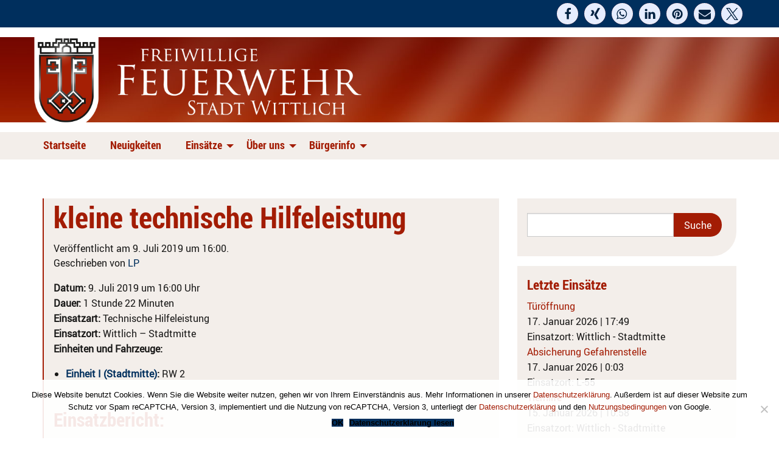

--- FILE ---
content_type: text/html; charset=UTF-8
request_url: https://www.ff-wittlich.de/einsatzberichte/kleine-technische-hilfeleistung-3/
body_size: 17955
content:
<!doctype html>
<html class="no-js" lang="de" >
	<head>
		<meta charset="UTF-8" />
		<meta name="viewport" content="width=device-width, initial-scale=1.0" />
		<meta name='robots' content='index, follow, max-image-preview:large, max-snippet:-1, max-video-preview:-1' />

	<!-- This site is optimized with the Yoast SEO plugin v26.7 - https://yoast.com/wordpress/plugins/seo/ -->
	<title>kleine technische Hilfeleistung - Freiwillige Feuerwehr Wittlich</title>
	<link rel="canonical" href="https://www.ff-wittlich.de/einsatzberichte/kleine-technische-hilfeleistung-3/" />
	<meta property="og:locale" content="de_DE" />
	<meta property="og:type" content="article" />
	<meta property="og:title" content="kleine technische Hilfeleistung - Freiwillige Feuerwehr Wittlich" />
	<meta property="og:description" content="Datum: 9. Juli 2019 um 16:00 UhrDauer: 1 Stunde 22 MinutenEinsatzart: Technische HilfeleistungEinsatzort: Wittlich &#8211; StadtmitteEinheiten und Fahrzeuge: Einheit I (Stadtmitte): RW 2 Einsatzbericht: ????: Symbolbild" />
	<meta property="og:url" content="https://www.ff-wittlich.de/einsatzberichte/kleine-technische-hilfeleistung-3/" />
	<meta property="og:site_name" content="Freiwillige Feuerwehr Wittlich" />
	<meta property="article:publisher" content="https://www.facebook.com/FreiwilligeFeuerwehrStadtWittlich/" />
	<meta property="article:modified_time" content="2019-09-28T20:26:37+00:00" />
	<meta property="og:image" content="https://www.ff-wittlich.de/wp-content/uploads/2019/07/SymbolbildRW.jpg" />
	<meta property="og:image:width" content="1600" />
	<meta property="og:image:height" content="1200" />
	<meta property="og:image:type" content="image/jpeg" />
	<meta name="twitter:card" content="summary_large_image" />
	<script type="application/ld+json" class="yoast-schema-graph">{"@context":"https://schema.org","@graph":[{"@type":"WebPage","@id":"https://www.ff-wittlich.de/einsatzberichte/kleine-technische-hilfeleistung-3/","url":"https://www.ff-wittlich.de/einsatzberichte/kleine-technische-hilfeleistung-3/","name":"kleine technische Hilfeleistung - Freiwillige Feuerwehr Wittlich","isPartOf":{"@id":"https://www.ff-wittlich.de/#website"},"primaryImageOfPage":{"@id":"https://www.ff-wittlich.de/einsatzberichte/kleine-technische-hilfeleistung-3/#primaryimage"},"image":{"@id":"https://www.ff-wittlich.de/einsatzberichte/kleine-technische-hilfeleistung-3/#primaryimage"},"thumbnailUrl":"https://www.ff-wittlich.de/wp-content/uploads/2019/07/SymbolbildRW.jpg","datePublished":"2019-07-09T14:00:00+00:00","dateModified":"2019-09-28T20:26:37+00:00","breadcrumb":{"@id":"https://www.ff-wittlich.de/einsatzberichte/kleine-technische-hilfeleistung-3/#breadcrumb"},"inLanguage":"de","potentialAction":[{"@type":"ReadAction","target":["https://www.ff-wittlich.de/einsatzberichte/kleine-technische-hilfeleistung-3/"]}]},{"@type":"ImageObject","inLanguage":"de","@id":"https://www.ff-wittlich.de/einsatzberichte/kleine-technische-hilfeleistung-3/#primaryimage","url":"https://www.ff-wittlich.de/wp-content/uploads/2019/07/SymbolbildRW.jpg","contentUrl":"https://www.ff-wittlich.de/wp-content/uploads/2019/07/SymbolbildRW.jpg","width":1600,"height":1200},{"@type":"BreadcrumbList","@id":"https://www.ff-wittlich.de/einsatzberichte/kleine-technische-hilfeleistung-3/#breadcrumb","itemListElement":[{"@type":"ListItem","position":1,"name":"Startseite","item":"https://www.ff-wittlich.de/"},{"@type":"ListItem","position":2,"name":"Einsatzberichte","item":"https://www.ff-wittlich.de/einsatzberichte/"},{"@type":"ListItem","position":3,"name":"kleine technische Hilfeleistung"}]},{"@type":"WebSite","@id":"https://www.ff-wittlich.de/#website","url":"https://www.ff-wittlich.de/","name":"Freiwillige Feuerwehr Wittlich","description":"Die Seite der freiwilligen Feuerwehr der Stadt Wittlich","publisher":{"@id":"https://www.ff-wittlich.de/#organization"},"potentialAction":[{"@type":"SearchAction","target":{"@type":"EntryPoint","urlTemplate":"https://www.ff-wittlich.de/?s={search_term_string}"},"query-input":{"@type":"PropertyValueSpecification","valueRequired":true,"valueName":"search_term_string"}}],"inLanguage":"de"},{"@type":"Organization","@id":"https://www.ff-wittlich.de/#organization","name":"Freiwillige Feuerwehr der Stadt Wittlich","url":"https://www.ff-wittlich.de/","logo":{"@type":"ImageObject","inLanguage":"de","@id":"https://www.ff-wittlich.de/#/schema/logo/image/","url":"https://www.ff-wittlich.de/wp-content/uploads/2019/11/FreiwilligeFeuerwehrWittlich.jpg","contentUrl":"https://www.ff-wittlich.de/wp-content/uploads/2019/11/FreiwilligeFeuerwehrWittlich.jpg","width":565,"height":140,"caption":"Freiwillige Feuerwehr der Stadt Wittlich"},"image":{"@id":"https://www.ff-wittlich.de/#/schema/logo/image/"},"sameAs":["https://www.facebook.com/FreiwilligeFeuerwehrStadtWittlich/"]}]}</script>
	<!-- / Yoast SEO plugin. -->


<link rel='dns-prefetch' href='//www.ff-wittlich.de' />
<script type="text/javascript" id="wpp-js" src="https://www.ff-wittlich.de/wp-content/plugins/wordpress-popular-posts/assets/js/wpp.min.js?ver=7.3.6" data-sampling="0" data-sampling-rate="100" data-api-url="https://www.ff-wittlich.de/wp-json/wordpress-popular-posts" data-post-id="1045" data-token="8f8ba41a83" data-lang="0" data-debug="0"></script>
<link id='omgf-preload-0' rel='preload' href='//www.ff-wittlich.de/wp-content/uploads/omgf/omgf-stylesheet-75/roboto-normal-latin-ext-300.woff2?ver=1674461164' as='font' type='font/woff2' crossorigin />
<link id='omgf-preload-1' rel='preload' href='//www.ff-wittlich.de/wp-content/uploads/omgf/omgf-stylesheet-75/roboto-normal-latin-300.woff2?ver=1674461164' as='font' type='font/woff2' crossorigin />
<link rel="alternate" title="oEmbed (JSON)" type="application/json+oembed" href="https://www.ff-wittlich.de/wp-json/oembed/1.0/embed?url=https%3A%2F%2Fwww.ff-wittlich.de%2Feinsatzberichte%2Fkleine-technische-hilfeleistung-3%2F" />
<link rel="alternate" title="oEmbed (XML)" type="text/xml+oembed" href="https://www.ff-wittlich.de/wp-json/oembed/1.0/embed?url=https%3A%2F%2Fwww.ff-wittlich.de%2Feinsatzberichte%2Fkleine-technische-hilfeleistung-3%2F&#038;format=xml" />
<style id='wp-img-auto-sizes-contain-inline-css' type='text/css'>
img:is([sizes=auto i],[sizes^="auto," i]){contain-intrinsic-size:3000px 1500px}
/*# sourceURL=wp-img-auto-sizes-contain-inline-css */
</style>
<link rel='stylesheet' id='wp-block-library-css' href='https://www.ff-wittlich.de/wp-includes/css/dist/block-library/style.min.css?ver=0be875761866ff87580d372789fb81b2' type='text/css' media='all' />
<style id='classic-theme-styles-inline-css' type='text/css'>
/*! This file is auto-generated */
.wp-block-button__link{color:#fff;background-color:#32373c;border-radius:9999px;box-shadow:none;text-decoration:none;padding:calc(.667em + 2px) calc(1.333em + 2px);font-size:1.125em}.wp-block-file__button{background:#32373c;color:#fff;text-decoration:none}
/*# sourceURL=/wp-includes/css/classic-themes.min.css */
</style>
<style id='global-styles-inline-css' type='text/css'>
:root{--wp--preset--aspect-ratio--square: 1;--wp--preset--aspect-ratio--4-3: 4/3;--wp--preset--aspect-ratio--3-4: 3/4;--wp--preset--aspect-ratio--3-2: 3/2;--wp--preset--aspect-ratio--2-3: 2/3;--wp--preset--aspect-ratio--16-9: 16/9;--wp--preset--aspect-ratio--9-16: 9/16;--wp--preset--color--black: #000000;--wp--preset--color--cyan-bluish-gray: #abb8c3;--wp--preset--color--white: #ffffff;--wp--preset--color--pale-pink: #f78da7;--wp--preset--color--vivid-red: #cf2e2e;--wp--preset--color--luminous-vivid-orange: #ff6900;--wp--preset--color--luminous-vivid-amber: #fcb900;--wp--preset--color--light-green-cyan: #7bdcb5;--wp--preset--color--vivid-green-cyan: #00d084;--wp--preset--color--pale-cyan-blue: #8ed1fc;--wp--preset--color--vivid-cyan-blue: #0693e3;--wp--preset--color--vivid-purple: #9b51e0;--wp--preset--color--primary: #1779ba;--wp--preset--color--secondary: #767676;--wp--preset--color--success: #3adb76;--wp--preset--color--warning: #ffae00;--wp--preset--color--alert: #cc4b37;--wp--preset--gradient--vivid-cyan-blue-to-vivid-purple: linear-gradient(135deg,rgb(6,147,227) 0%,rgb(155,81,224) 100%);--wp--preset--gradient--light-green-cyan-to-vivid-green-cyan: linear-gradient(135deg,rgb(122,220,180) 0%,rgb(0,208,130) 100%);--wp--preset--gradient--luminous-vivid-amber-to-luminous-vivid-orange: linear-gradient(135deg,rgb(252,185,0) 0%,rgb(255,105,0) 100%);--wp--preset--gradient--luminous-vivid-orange-to-vivid-red: linear-gradient(135deg,rgb(255,105,0) 0%,rgb(207,46,46) 100%);--wp--preset--gradient--very-light-gray-to-cyan-bluish-gray: linear-gradient(135deg,rgb(238,238,238) 0%,rgb(169,184,195) 100%);--wp--preset--gradient--cool-to-warm-spectrum: linear-gradient(135deg,rgb(74,234,220) 0%,rgb(151,120,209) 20%,rgb(207,42,186) 40%,rgb(238,44,130) 60%,rgb(251,105,98) 80%,rgb(254,248,76) 100%);--wp--preset--gradient--blush-light-purple: linear-gradient(135deg,rgb(255,206,236) 0%,rgb(152,150,240) 100%);--wp--preset--gradient--blush-bordeaux: linear-gradient(135deg,rgb(254,205,165) 0%,rgb(254,45,45) 50%,rgb(107,0,62) 100%);--wp--preset--gradient--luminous-dusk: linear-gradient(135deg,rgb(255,203,112) 0%,rgb(199,81,192) 50%,rgb(65,88,208) 100%);--wp--preset--gradient--pale-ocean: linear-gradient(135deg,rgb(255,245,203) 0%,rgb(182,227,212) 50%,rgb(51,167,181) 100%);--wp--preset--gradient--electric-grass: linear-gradient(135deg,rgb(202,248,128) 0%,rgb(113,206,126) 100%);--wp--preset--gradient--midnight: linear-gradient(135deg,rgb(2,3,129) 0%,rgb(40,116,252) 100%);--wp--preset--font-size--small: 13px;--wp--preset--font-size--medium: 20px;--wp--preset--font-size--large: 36px;--wp--preset--font-size--x-large: 42px;--wp--preset--spacing--20: 0.44rem;--wp--preset--spacing--30: 0.67rem;--wp--preset--spacing--40: 1rem;--wp--preset--spacing--50: 1.5rem;--wp--preset--spacing--60: 2.25rem;--wp--preset--spacing--70: 3.38rem;--wp--preset--spacing--80: 5.06rem;--wp--preset--shadow--natural: 6px 6px 9px rgba(0, 0, 0, 0.2);--wp--preset--shadow--deep: 12px 12px 50px rgba(0, 0, 0, 0.4);--wp--preset--shadow--sharp: 6px 6px 0px rgba(0, 0, 0, 0.2);--wp--preset--shadow--outlined: 6px 6px 0px -3px rgb(255, 255, 255), 6px 6px rgb(0, 0, 0);--wp--preset--shadow--crisp: 6px 6px 0px rgb(0, 0, 0);}:where(.is-layout-flex){gap: 0.5em;}:where(.is-layout-grid){gap: 0.5em;}body .is-layout-flex{display: flex;}.is-layout-flex{flex-wrap: wrap;align-items: center;}.is-layout-flex > :is(*, div){margin: 0;}body .is-layout-grid{display: grid;}.is-layout-grid > :is(*, div){margin: 0;}:where(.wp-block-columns.is-layout-flex){gap: 2em;}:where(.wp-block-columns.is-layout-grid){gap: 2em;}:where(.wp-block-post-template.is-layout-flex){gap: 1.25em;}:where(.wp-block-post-template.is-layout-grid){gap: 1.25em;}.has-black-color{color: var(--wp--preset--color--black) !important;}.has-cyan-bluish-gray-color{color: var(--wp--preset--color--cyan-bluish-gray) !important;}.has-white-color{color: var(--wp--preset--color--white) !important;}.has-pale-pink-color{color: var(--wp--preset--color--pale-pink) !important;}.has-vivid-red-color{color: var(--wp--preset--color--vivid-red) !important;}.has-luminous-vivid-orange-color{color: var(--wp--preset--color--luminous-vivid-orange) !important;}.has-luminous-vivid-amber-color{color: var(--wp--preset--color--luminous-vivid-amber) !important;}.has-light-green-cyan-color{color: var(--wp--preset--color--light-green-cyan) !important;}.has-vivid-green-cyan-color{color: var(--wp--preset--color--vivid-green-cyan) !important;}.has-pale-cyan-blue-color{color: var(--wp--preset--color--pale-cyan-blue) !important;}.has-vivid-cyan-blue-color{color: var(--wp--preset--color--vivid-cyan-blue) !important;}.has-vivid-purple-color{color: var(--wp--preset--color--vivid-purple) !important;}.has-black-background-color{background-color: var(--wp--preset--color--black) !important;}.has-cyan-bluish-gray-background-color{background-color: var(--wp--preset--color--cyan-bluish-gray) !important;}.has-white-background-color{background-color: var(--wp--preset--color--white) !important;}.has-pale-pink-background-color{background-color: var(--wp--preset--color--pale-pink) !important;}.has-vivid-red-background-color{background-color: var(--wp--preset--color--vivid-red) !important;}.has-luminous-vivid-orange-background-color{background-color: var(--wp--preset--color--luminous-vivid-orange) !important;}.has-luminous-vivid-amber-background-color{background-color: var(--wp--preset--color--luminous-vivid-amber) !important;}.has-light-green-cyan-background-color{background-color: var(--wp--preset--color--light-green-cyan) !important;}.has-vivid-green-cyan-background-color{background-color: var(--wp--preset--color--vivid-green-cyan) !important;}.has-pale-cyan-blue-background-color{background-color: var(--wp--preset--color--pale-cyan-blue) !important;}.has-vivid-cyan-blue-background-color{background-color: var(--wp--preset--color--vivid-cyan-blue) !important;}.has-vivid-purple-background-color{background-color: var(--wp--preset--color--vivid-purple) !important;}.has-black-border-color{border-color: var(--wp--preset--color--black) !important;}.has-cyan-bluish-gray-border-color{border-color: var(--wp--preset--color--cyan-bluish-gray) !important;}.has-white-border-color{border-color: var(--wp--preset--color--white) !important;}.has-pale-pink-border-color{border-color: var(--wp--preset--color--pale-pink) !important;}.has-vivid-red-border-color{border-color: var(--wp--preset--color--vivid-red) !important;}.has-luminous-vivid-orange-border-color{border-color: var(--wp--preset--color--luminous-vivid-orange) !important;}.has-luminous-vivid-amber-border-color{border-color: var(--wp--preset--color--luminous-vivid-amber) !important;}.has-light-green-cyan-border-color{border-color: var(--wp--preset--color--light-green-cyan) !important;}.has-vivid-green-cyan-border-color{border-color: var(--wp--preset--color--vivid-green-cyan) !important;}.has-pale-cyan-blue-border-color{border-color: var(--wp--preset--color--pale-cyan-blue) !important;}.has-vivid-cyan-blue-border-color{border-color: var(--wp--preset--color--vivid-cyan-blue) !important;}.has-vivid-purple-border-color{border-color: var(--wp--preset--color--vivid-purple) !important;}.has-vivid-cyan-blue-to-vivid-purple-gradient-background{background: var(--wp--preset--gradient--vivid-cyan-blue-to-vivid-purple) !important;}.has-light-green-cyan-to-vivid-green-cyan-gradient-background{background: var(--wp--preset--gradient--light-green-cyan-to-vivid-green-cyan) !important;}.has-luminous-vivid-amber-to-luminous-vivid-orange-gradient-background{background: var(--wp--preset--gradient--luminous-vivid-amber-to-luminous-vivid-orange) !important;}.has-luminous-vivid-orange-to-vivid-red-gradient-background{background: var(--wp--preset--gradient--luminous-vivid-orange-to-vivid-red) !important;}.has-very-light-gray-to-cyan-bluish-gray-gradient-background{background: var(--wp--preset--gradient--very-light-gray-to-cyan-bluish-gray) !important;}.has-cool-to-warm-spectrum-gradient-background{background: var(--wp--preset--gradient--cool-to-warm-spectrum) !important;}.has-blush-light-purple-gradient-background{background: var(--wp--preset--gradient--blush-light-purple) !important;}.has-blush-bordeaux-gradient-background{background: var(--wp--preset--gradient--blush-bordeaux) !important;}.has-luminous-dusk-gradient-background{background: var(--wp--preset--gradient--luminous-dusk) !important;}.has-pale-ocean-gradient-background{background: var(--wp--preset--gradient--pale-ocean) !important;}.has-electric-grass-gradient-background{background: var(--wp--preset--gradient--electric-grass) !important;}.has-midnight-gradient-background{background: var(--wp--preset--gradient--midnight) !important;}.has-small-font-size{font-size: var(--wp--preset--font-size--small) !important;}.has-medium-font-size{font-size: var(--wp--preset--font-size--medium) !important;}.has-large-font-size{font-size: var(--wp--preset--font-size--large) !important;}.has-x-large-font-size{font-size: var(--wp--preset--font-size--x-large) !important;}
:where(.wp-block-post-template.is-layout-flex){gap: 1.25em;}:where(.wp-block-post-template.is-layout-grid){gap: 1.25em;}
:where(.wp-block-term-template.is-layout-flex){gap: 1.25em;}:where(.wp-block-term-template.is-layout-grid){gap: 1.25em;}
:where(.wp-block-columns.is-layout-flex){gap: 2em;}:where(.wp-block-columns.is-layout-grid){gap: 2em;}
:root :where(.wp-block-pullquote){font-size: 1.5em;line-height: 1.6;}
/*# sourceURL=global-styles-inline-css */
</style>
<link rel='stylesheet' id='cookie-notice-front-css' href='https://www.ff-wittlich.de/wp-content/plugins/cookie-notice/css/front.min.css?ver=2.5.11' type='text/css' media='all' />
<link rel='stylesheet' id='wordpress-popular-posts-css-css' href='https://www.ff-wittlich.de/wp-content/plugins/wordpress-popular-posts/assets/css/wpp.css?ver=7.3.6' type='text/css' media='all' />
<link rel='stylesheet' id='main-stylesheet-css' href='https://www.ff-wittlich.de/wp-content/themes/ff-wittlich/dist/assets/css/app.css?ver=2.10.4' type='text/css' media='all' />
<link rel='stylesheet' id='einsatzverwaltung-font-awesome-css' href='https://www.ff-wittlich.de/wp-content/plugins/einsatzverwaltung/font-awesome/css/fontawesome.min.css?ver=6.2.1' type='text/css' media='all' />
<link rel='stylesheet' id='einsatzverwaltung-font-awesome-solid-css' href='https://www.ff-wittlich.de/wp-content/plugins/einsatzverwaltung/font-awesome/css/solid.min.css?ver=6.2.1' type='text/css' media='all' />
<link rel='stylesheet' id='einsatzverwaltung-frontend-css' href='https://www.ff-wittlich.de/wp-content/plugins/einsatzverwaltung/css/style-frontend.css?ver=1.12.0' type='text/css' media='all' />
<style id='einsatzverwaltung-frontend-inline-css' type='text/css'>
.einsatzverwaltung-reportlist tr.report:nth-child(even) { background-color: #f3eeea; }
/*# sourceURL=einsatzverwaltung-frontend-inline-css */
</style>
<link rel='stylesheet' id='elementor-frontend-css' href='https://www.ff-wittlich.de/wp-content/plugins/elementor/assets/css/frontend.min.css?ver=3.34.1' type='text/css' media='all' />
<link rel='stylesheet' id='eael-general-css' href='https://www.ff-wittlich.de/wp-content/plugins/essential-addons-for-elementor-lite/assets/front-end/css/view/general.min.css?ver=6.5.7' type='text/css' media='all' />
<!--n2css--><!--n2js--><script type="text/javascript" id="cookie-notice-front-js-before">
/* <![CDATA[ */
var cnArgs = {"ajaxUrl":"https:\/\/www.ff-wittlich.de\/wp-admin\/admin-ajax.php","nonce":"2a026714db","hideEffect":"fade","position":"bottom","onScroll":false,"onScrollOffset":100,"onClick":false,"cookieName":"cookie_notice_accepted","cookieTime":2592000,"cookieTimeRejected":2592000,"globalCookie":false,"redirection":false,"cache":false,"revokeCookies":false,"revokeCookiesOpt":"automatic"};

//# sourceURL=cookie-notice-front-js-before
/* ]]> */
</script>
<script type="text/javascript" src="https://www.ff-wittlich.de/wp-content/plugins/cookie-notice/js/front.min.js?ver=2.5.11" id="cookie-notice-front-js"></script>
<script type="text/javascript" src="https://www.ff-wittlich.de/wp-content/plugins/einsatzverwaltung/js/reportlist.js?ver=0be875761866ff87580d372789fb81b2" id="einsatzverwaltung-reportlist-js"></script>
<link rel="https://api.w.org/" href="https://www.ff-wittlich.de/wp-json/" /><link rel="alternate" title="JSON" type="application/json" href="https://www.ff-wittlich.de/wp-json/wp/v2/einsatz/1045" /><script id="wpcp_disable_selection" type="text/javascript">
var image_save_msg='You are not allowed to save images!';
	var no_menu_msg='Context Menu disabled!';
	var smessage = "Der Inhalt dieser Website ist urheberrechtlich geschützt! Für Anfragen nutzen Sie bitte unser Kontaktformular oder wenden Sie sich bitte per E-Mail an: presse@ff-wittlich.de.";

function disableEnterKey(e)
{
	var elemtype = e.target.tagName;
	
	elemtype = elemtype.toUpperCase();
	
	if (elemtype == "TEXT" || elemtype == "TEXTAREA" || elemtype == "INPUT" || elemtype == "PASSWORD" || elemtype == "SELECT" || elemtype == "OPTION" || elemtype == "EMBED")
	{
		elemtype = 'TEXT';
	}
	
	if (e.ctrlKey){
     var key;
     if(window.event)
          key = window.event.keyCode;     //IE
     else
          key = e.which;     //firefox (97)
    //if (key != 17) alert(key);
     if (elemtype!= 'TEXT' && (key == 97 || key == 65 || key == 67 || key == 99 || key == 88 || key == 120 || key == 26 || key == 85  || key == 86 || key == 83 || key == 43 || key == 73))
     {
		if(wccp_free_iscontenteditable(e)) return true;
		show_wpcp_message('You are not allowed to copy content or view source');
		return false;
     }else
     	return true;
     }
}


/*For contenteditable tags*/
function wccp_free_iscontenteditable(e)
{
	var e = e || window.event; // also there is no e.target property in IE. instead IE uses window.event.srcElement
  	
	var target = e.target || e.srcElement;

	var elemtype = e.target.nodeName;
	
	elemtype = elemtype.toUpperCase();
	
	var iscontenteditable = "false";
		
	if(typeof target.getAttribute!="undefined" ) iscontenteditable = target.getAttribute("contenteditable"); // Return true or false as string
	
	var iscontenteditable2 = false;
	
	if(typeof target.isContentEditable!="undefined" ) iscontenteditable2 = target.isContentEditable; // Return true or false as boolean

	if(target.parentElement.isContentEditable) iscontenteditable2 = true;
	
	if (iscontenteditable == "true" || iscontenteditable2 == true)
	{
		if(typeof target.style!="undefined" ) target.style.cursor = "text";
		
		return true;
	}
}

////////////////////////////////////
function disable_copy(e)
{	
	var e = e || window.event; // also there is no e.target property in IE. instead IE uses window.event.srcElement
	
	var elemtype = e.target.tagName;
	
	elemtype = elemtype.toUpperCase();
	
	if (elemtype == "TEXT" || elemtype == "TEXTAREA" || elemtype == "INPUT" || elemtype == "PASSWORD" || elemtype == "SELECT" || elemtype == "OPTION" || elemtype == "EMBED")
	{
		elemtype = 'TEXT';
	}
	
	if(wccp_free_iscontenteditable(e)) return true;
	
	var isSafari = /Safari/.test(navigator.userAgent) && /Apple Computer/.test(navigator.vendor);
	
	var checker_IMG = '';
	if (elemtype == "IMG" && checker_IMG == 'checked' && e.detail >= 2) {show_wpcp_message(alertMsg_IMG);return false;}
	if (elemtype != "TEXT")
	{
		if (smessage !== "" && e.detail == 2)
			show_wpcp_message(smessage);
		
		if (isSafari)
			return true;
		else
			return false;
	}	
}

//////////////////////////////////////////
function disable_copy_ie()
{
	var e = e || window.event;
	var elemtype = window.event.srcElement.nodeName;
	elemtype = elemtype.toUpperCase();
	if(wccp_free_iscontenteditable(e)) return true;
	if (elemtype == "IMG") {show_wpcp_message(alertMsg_IMG);return false;}
	if (elemtype != "TEXT" && elemtype != "TEXTAREA" && elemtype != "INPUT" && elemtype != "PASSWORD" && elemtype != "SELECT" && elemtype != "OPTION" && elemtype != "EMBED")
	{
		return false;
	}
}	
function reEnable()
{
	return true;
}
document.onkeydown = disableEnterKey;
document.onselectstart = disable_copy_ie;
if(navigator.userAgent.indexOf('MSIE')==-1)
{
	document.onmousedown = disable_copy;
	document.onclick = reEnable;
}
function disableSelection(target)
{
    //For IE This code will work
    if (typeof target.onselectstart!="undefined")
    target.onselectstart = disable_copy_ie;
    
    //For Firefox This code will work
    else if (typeof target.style.MozUserSelect!="undefined")
    {target.style.MozUserSelect="none";}
    
    //All other  (ie: Opera) This code will work
    else
    target.onmousedown=function(){return false}
    target.style.cursor = "default";
}
//Calling the JS function directly just after body load
window.onload = function(){disableSelection(document.body);};

//////////////////special for safari Start////////////////
var onlongtouch;
var timer;
var touchduration = 1000; //length of time we want the user to touch before we do something

var elemtype = "";
function touchstart(e) {
	var e = e || window.event;
  // also there is no e.target property in IE.
  // instead IE uses window.event.srcElement
  	var target = e.target || e.srcElement;
	
	elemtype = window.event.srcElement.nodeName;
	
	elemtype = elemtype.toUpperCase();
	
	if(!wccp_pro_is_passive()) e.preventDefault();
	if (!timer) {
		timer = setTimeout(onlongtouch, touchduration);
	}
}

function touchend() {
    //stops short touches from firing the event
    if (timer) {
        clearTimeout(timer);
        timer = null;
    }
	onlongtouch();
}

onlongtouch = function(e) { //this will clear the current selection if anything selected
	
	if (elemtype != "TEXT" && elemtype != "TEXTAREA" && elemtype != "INPUT" && elemtype != "PASSWORD" && elemtype != "SELECT" && elemtype != "EMBED" && elemtype != "OPTION")	
	{
		if (window.getSelection) {
			if (window.getSelection().empty) {  // Chrome
			window.getSelection().empty();
			} else if (window.getSelection().removeAllRanges) {  // Firefox
			window.getSelection().removeAllRanges();
			}
		} else if (document.selection) {  // IE?
			document.selection.empty();
		}
		return false;
	}
};

document.addEventListener("DOMContentLoaded", function(event) { 
    window.addEventListener("touchstart", touchstart, false);
    window.addEventListener("touchend", touchend, false);
});

function wccp_pro_is_passive() {

  var cold = false,
  hike = function() {};

  try {
	  const object1 = {};
  var aid = Object.defineProperty(object1, 'passive', {
  get() {cold = true}
  });
  window.addEventListener('test', hike, aid);
  window.removeEventListener('test', hike, aid);
  } catch (e) {}

  return cold;
}
/*special for safari End*/
</script>
<script id="wpcp_disable_Right_Click" type="text/javascript">
document.ondragstart = function() { return false;}
	function nocontext(e) {
	   return false;
	}
	document.oncontextmenu = nocontext;
</script>
<style>
.unselectable
{
-moz-user-select:none;
-webkit-user-select:none;
cursor: default;
}
html
{
-webkit-touch-callout: none;
-webkit-user-select: none;
-khtml-user-select: none;
-moz-user-select: none;
-ms-user-select: none;
user-select: none;
-webkit-tap-highlight-color: rgba(0,0,0,0);
}
</style>
<script id="wpcp_css_disable_selection" type="text/javascript">
var e = document.getElementsByTagName('body')[0];
if(e)
{
	e.setAttribute('unselectable',"on");
}
</script>
<link rel="apple-touch-icon" sizes="180x180" href="/wp-content/uploads/fbrfg/apple-touch-icon.png">
<link rel="icon" type="image/png" sizes="32x32" href="/wp-content/uploads/fbrfg/favicon-32x32.png">
<link rel="icon" type="image/png" sizes="16x16" href="/wp-content/uploads/fbrfg/favicon-16x16.png">
<link rel="manifest" href="/wp-content/uploads/fbrfg/site.webmanifest">
<link rel="mask-icon" href="/wp-content/uploads/fbrfg/safari-pinned-tab.svg" color="#d55b5b">
<link rel="shortcut icon" href="/wp-content/uploads/fbrfg/favicon.ico">
<meta name="msapplication-TileColor" content="#da532c">
<meta name="msapplication-config" content="/wp-content/uploads/fbrfg/browserconfig.xml">
<meta name="theme-color" content="#ffffff">            <style id="wpp-loading-animation-styles">@-webkit-keyframes bgslide{from{background-position-x:0}to{background-position-x:-200%}}@keyframes bgslide{from{background-position-x:0}to{background-position-x:-200%}}.wpp-widget-block-placeholder,.wpp-shortcode-placeholder{margin:0 auto;width:60px;height:3px;background:#dd3737;background:linear-gradient(90deg,#dd3737 0%,#571313 10%,#dd3737 100%);background-size:200% auto;border-radius:3px;-webkit-animation:bgslide 1s infinite linear;animation:bgslide 1s infinite linear}</style>
            <meta name="generator" content="Elementor 3.34.1; features: additional_custom_breakpoints; settings: css_print_method-external, google_font-disabled, font_display-auto">
			<style>
				.e-con.e-parent:nth-of-type(n+4):not(.e-lazyloaded):not(.e-no-lazyload),
				.e-con.e-parent:nth-of-type(n+4):not(.e-lazyloaded):not(.e-no-lazyload) * {
					background-image: none !important;
				}
				@media screen and (max-height: 1024px) {
					.e-con.e-parent:nth-of-type(n+3):not(.e-lazyloaded):not(.e-no-lazyload),
					.e-con.e-parent:nth-of-type(n+3):not(.e-lazyloaded):not(.e-no-lazyload) * {
						background-image: none !important;
					}
				}
				@media screen and (max-height: 640px) {
					.e-con.e-parent:nth-of-type(n+2):not(.e-lazyloaded):not(.e-no-lazyload),
					.e-con.e-parent:nth-of-type(n+2):not(.e-lazyloaded):not(.e-no-lazyload) * {
						background-image: none !important;
					}
				}
			</style>
					<style type="text/css" id="wp-custom-css">
			/* ergänzendes styling beim Menu als Korrektur */
.top-bar .dropdown .menu a {
	background-color: #A31C04;
	color: #ffffff;
	width: 20em !important;
	padding-bottom: 2em !important;
}



/*einsätze zentriert*/
.elementor-element-80317e3 h5 {
	text-align: center;
	
}

.input-group-button input{
	border-bottom-right-radius: 1.5em !important;
	border-top-right-radius: 1.5em !important;
}

.widget_search {
	padding-top: 1.5em;
	padding-right: 1.5em;
}

.einsatzverwaltung-reportlist{
	
}
/* #A31C04  beige #F3EEEA*/
.einsatz-title-month td {
	background-color: #A31C04 !important;
	color: white;
}
.einsatz-header {
	background-color: #F3EEEA !important;
}
.einsatz-header th {
	text-align: left;
	padding-top: 0.3em;
	padding-bottom: 0.3em;
	color: rgb(80, 80, 80) !important;
}
.report  td{
	padding-top: 0.3em !important;
	padding-bottom: 0.3em !important;
}

ul.einsatzberichte{
	list-style-type: none;
	margin-left: 0;
	font-weight: normal;
}

/* Caldera Forms */
.btn-default {
	background-color:rgb(0,47,93) !important;
	font-size: 18px !important;
	width: 100%;
	border-radius: 30px !important ;
	color:#fff !important;
		padding: 12px !important;
	font-weight:bold !important;
	border: 1px rgb(0,47,93) solid !important;
}

.btn-default:hover {
	background-color:rgb(255,166,0) !important;
	color: rgb(0,47,93) !important;
	
}

.caldera-grid {
	background-color: rgb(243, 238, 234);
	padding: 2em 1em 2em 2em !important;
	margin-bottom: 2em;
	font-size: 16px;
	color: rgb(0,47,93) ;
}
.caldera-grid .control-label {
	color: rgb(0,47,93) ;
	font-size: 1em;
	font-weight: bold;
}
.caldera-grid select{
	background-color: rgb(0,47,93) !important;
	color:#fff !important;
	padding: 15px !important;
	height: auto !important;
	font-size: 1em !important;
	font-weight: bold;
	
}
.caldera-grid textarea, .caldera-grid input  {
	padding: 15px !important;
	height: auto !important;
	font-size: 1em !important;
	font-weight: bold;
	
	border: 1px solid rgb(0,47,93) !important ;
}

#cn-accept-cookie, .cn-button{
	background-color: rgb(0, 47, 93) !important;
	background-image:none !important;
	font-weight:bold;
 
}
.wp-image-2269{
	margin-bottom:5px;
	margin-right: 2px;
}
#menu-kategorien{
	padding-left: 0px;
	margin-bottom: 1em;
	
}

.footer-grid .menu-item-object-category{
	line-height: 2em !important;
	margin: 0em;
	padding-left: 0em;
	display:list-item !important;

}
.footer-grid .menu-item-object-category a{
	
	line-height: 0.5em;
	display: block !important;
	width: 100% !important;
	margin-left: -16px;
	margin-right: 16px;
	text-align: left;
	
	
}

/*  hier schwarz-weiss conversion fuer trauerfall */

h1, h2, h3, h4, h5, h6,  {
	/*color: black !important;*/
}

a, li->a, a:hover li->a:hover {
	
}
.top-infos-container {
	/*background-color:black !important;*/
}





		</style>
			</head>
	<body data-rsssl=1 class="wp-singular einsatz-template-default single single-einsatz postid-1045 wp-theme-ff-wittlich cookies-not-set unselectable offcanvas elementor-default elementor-kit-2790">
    
			
<nav class="mobile-off-canvas-menu off-canvas position-right" id="off-canvas-menu" data-off-canvas data-auto-focus="false" role="navigation">
	<ul id="menu-hauptmenu-oben" class="vertical menu" data-accordion-menu data-submenu-toggle="true"><li id="menu-item-91" class="menu-item menu-item-type-post_type menu-item-object-page menu-item-home menu-item-91"><a href="https://www.ff-wittlich.de/">Startseite</a></li>
<li id="menu-item-5397" class="menu-item menu-item-type-post_type menu-item-object-page current_page_parent menu-item-5397"><a href="https://www.ff-wittlich.de/neuigkeiten/">Neuigkeiten</a></li>
<li id="menu-item-5398" class="menu-item menu-item-type-custom menu-item-object-custom menu-item-has-children menu-item-5398"><a href="#">Einsätze</a>
<ul class="vertical nested menu">
	<li id="menu-item-5403" class="menu-item menu-item-type-custom menu-item-object-custom menu-item-5403"><a href="https://ff-wittlich.de/einsatzberichte">Aktuelle Einsätze</a></li>
	<li id="menu-item-10804" class="menu-item menu-item-type-post_type menu-item-object-page menu-item-10804"><a href="https://www.ff-wittlich.de/einsatzarchiv-2026/">Einsatzarchiv 2026</a></li>
</ul>
</li>
<li id="menu-item-44" class="menu-item menu-item-type-custom menu-item-object-custom menu-item-has-children menu-item-44"><a href="#">Über uns</a>
<ul class="vertical nested menu">
	<li id="menu-item-160" class="menu-item menu-item-type-post_type menu-item-object-page menu-item-160"><a href="https://www.ff-wittlich.de/fuehrung/">Führung</a></li>
	<li id="menu-item-156" class="menu-item menu-item-type-post_type menu-item-object-page menu-item-156"><a href="https://www.ff-wittlich.de/wittlich-stadtmitte/">Standort 1 – Wittlich Stadtmitte</a></li>
	<li id="menu-item-157" class="menu-item menu-item-type-post_type menu-item-object-page menu-item-157"><a href="https://www.ff-wittlich.de/wengerohr-bombogen/">Standort 2 -Wengerohr / Bombogen</a></li>
	<li id="menu-item-158" class="menu-item menu-item-type-post_type menu-item-object-page menu-item-158"><a href="https://www.ff-wittlich.de/neuerburg-dorf/">Standort 3 – Neuerburg / Dorf</a></li>
	<li id="menu-item-159" class="menu-item menu-item-type-post_type menu-item-object-page menu-item-159"><a href="https://www.ff-wittlich.de/luexem/">Standort 4 – Lüxem</a></li>
	<li id="menu-item-6506" class="menu-item menu-item-type-post_type menu-item-object-page menu-item-6506"><a href="https://www.ff-wittlich.de/jugendfeuerwehr/">Jugendfeuerwehr</a></li>
</ul>
</li>
<li id="menu-item-129" class="menu-item menu-item-type-post_type menu-item-object-page menu-item-has-children menu-item-129"><a href="https://www.ff-wittlich.de/informationen/">Bürgerinfo</a>
<ul class="vertical nested menu">
	<li id="menu-item-2991" class="menu-item menu-item-type-post_type menu-item-object-page menu-item-2991"><a href="https://www.ff-wittlich.de/nummern-fuer-den-notfall/">Nummern für den Notfall</a></li>
	<li id="menu-item-2987" class="menu-item menu-item-type-post_type menu-item-object-page menu-item-2987"><a href="https://www.ff-wittlich.de/rauchmelder/">Rauchmelder</a></li>
	<li id="menu-item-2990" class="menu-item menu-item-type-post_type menu-item-object-page menu-item-2990"><a href="https://www.ff-wittlich.de/wald-feldbrandgefahr/">Wald- / Feldbrandgefahr</a></li>
	<li id="menu-item-5132" class="menu-item menu-item-type-post_type menu-item-object-page menu-item-5132"><a href="https://www.ff-wittlich.de/insekten-wespen-und-hornissen/">Insekten: Wespen und Hornissen</a></li>
	<li id="menu-item-2989" class="menu-item menu-item-type-post_type menu-item-object-page menu-item-2989"><a href="https://www.ff-wittlich.de/hochwasser-sturzfluten/">Hochwasser / Sturzfluten</a></li>
	<li id="menu-item-6521" class="menu-item menu-item-type-post_type menu-item-object-page menu-item-6521"><a href="https://www.ff-wittlich.de/hochwasserinwittlich/">Hochwassergefahren in Wittlich</a></li>
	<li id="menu-item-2992" class="menu-item menu-item-type-post_type menu-item-object-page menu-item-2992"><a href="https://www.ff-wittlich.de/sturm/">Sturm</a></li>
	<li id="menu-item-2988" class="menu-item menu-item-type-post_type menu-item-object-page menu-item-2988"><a href="https://www.ff-wittlich.de/stromausfall/">Stromausfall</a></li>
	<li id="menu-item-2986" class="menu-item menu-item-type-post_type menu-item-object-page menu-item-2986"><a href="https://www.ff-wittlich.de/infektionen/">Infektionen</a></li>
</ul>
</li>
</ul></nav>

<div class="off-canvas-content" data-off-canvas-content>
	
	<header class="site-header" role="banner">
        
        <!-- top info container -->
         <div class=" top-infos-container show-for-medium" >
                 <div class="grid-container">
                    <div class="grid-x top-infos" >

                         <div class="cell auto "  >
                              
                                 <section id="shariff-2" class="widget Shariff"><div class="shariff shariff-align-center shariff-widget-align-flex-end"><ul class="shariff-buttons theme-round orientation-horizontal buttonsize-medium"><li class="shariff-button facebook" style="background-color:#A31C04"><a href="https://www.facebook.com/sharer/sharer.php?u=https%3A%2F%2Fwww.ff-wittlich.de%2Feinsatzberichte%2Fkleine-technische-hilfeleistung-3%2F" title="Bei Facebook teilen" aria-label="Bei Facebook teilen" role="button" rel="nofollow" class="shariff-link" style="; background-color:#002F5D; color:#fff" target="_blank"><span class="shariff-icon" style=""><svg width="32px" height="20px" xmlns="http://www.w3.org/2000/svg" viewBox="0 0 18 32"><path fill="#3b5998" d="M17.1 0.2v4.7h-2.8q-1.5 0-2.1 0.6t-0.5 1.9v3.4h5.2l-0.7 5.3h-4.5v13.6h-5.5v-13.6h-4.5v-5.3h4.5v-3.9q0-3.3 1.9-5.2t5-1.8q2.6 0 4.1 0.2z"/></svg></span></a></li><li class="shariff-button xing" style="background-color:#A31C04"><a href="https://www.xing.com/spi/shares/new?url=https%3A%2F%2Fwww.ff-wittlich.de%2Feinsatzberichte%2Fkleine-technische-hilfeleistung-3%2F" title="Bei XING teilen" aria-label="Bei XING teilen" role="button" rel="noopener nofollow" class="shariff-link" style="; background-color:#002F5D; color:#fff" target="_blank"><span class="shariff-icon" style=""><svg width="32px" height="20px" xmlns="http://www.w3.org/2000/svg" viewBox="0 0 25 32"><path fill="#126567" d="M10.7 11.9q-0.2 0.3-4.6 8.2-0.5 0.8-1.2 0.8h-4.3q-0.4 0-0.5-0.3t0-0.6l4.5-8q0 0 0 0l-2.9-5q-0.2-0.4 0-0.7 0.2-0.3 0.5-0.3h4.3q0.7 0 1.2 0.8zM25.1 0.4q0.2 0.3 0 0.7l-9.4 16.7 6 11q0.2 0.4 0 0.6-0.2 0.3-0.6 0.3h-4.3q-0.7 0-1.2-0.8l-6-11.1q0.3-0.6 9.5-16.8 0.4-0.8 1.2-0.8h4.3q0.4 0 0.5 0.3z"/></svg></span></a></li><li class="shariff-button whatsapp" style="background-color:#A31C04"><a href="https://api.whatsapp.com/send?text=https%3A%2F%2Fwww.ff-wittlich.de%2Feinsatzberichte%2Fkleine-technische-hilfeleistung-3%2F%20kleine%20technische%20Hilfeleistung%20-%20Freiwillige%20Feuerwehr%20Wittlich" title="Bei Whatsapp teilen" aria-label="Bei Whatsapp teilen" role="button" rel="noopener nofollow" class="shariff-link" style="; background-color:#002F5D; color:#fff" target="_blank"><span class="shariff-icon" style=""><svg width="32px" height="20px" xmlns="http://www.w3.org/2000/svg" viewBox="0 0 32 32"><path fill="#34af23" d="M17.6 17.4q0.2 0 1.7 0.8t1.6 0.9q0 0.1 0 0.3 0 0.6-0.3 1.4-0.3 0.7-1.3 1.2t-1.8 0.5q-1 0-3.4-1.1-1.7-0.8-3-2.1t-2.6-3.3q-1.3-1.9-1.3-3.5v-0.1q0.1-1.6 1.3-2.8 0.4-0.4 0.9-0.4 0.1 0 0.3 0t0.3 0q0.3 0 0.5 0.1t0.3 0.5q0.1 0.4 0.6 1.6t0.4 1.3q0 0.4-0.6 1t-0.6 0.8q0 0.1 0.1 0.3 0.6 1.3 1.8 2.4 1 0.9 2.7 1.8 0.2 0.1 0.4 0.1 0.3 0 1-0.9t0.9-0.9zM14 26.9q2.3 0 4.3-0.9t3.6-2.4 2.4-3.6 0.9-4.3-0.9-4.3-2.4-3.6-3.6-2.4-4.3-0.9-4.3 0.9-3.6 2.4-2.4 3.6-0.9 4.3q0 3.6 2.1 6.6l-1.4 4.2 4.3-1.4q2.8 1.9 6.2 1.9zM14 2.2q2.7 0 5.2 1.1t4.3 2.9 2.9 4.3 1.1 5.2-1.1 5.2-2.9 4.3-4.3 2.9-5.2 1.1q-3.5 0-6.5-1.7l-7.4 2.4 2.4-7.2q-1.9-3.2-1.9-6.9 0-2.7 1.1-5.2t2.9-4.3 4.3-2.9 5.2-1.1z"/></svg></span></a></li><li class="shariff-button linkedin" style="background-color:#A31C04"><a href="https://www.linkedin.com/sharing/share-offsite/?url=https%3A%2F%2Fwww.ff-wittlich.de%2Feinsatzberichte%2Fkleine-technische-hilfeleistung-3%2F" title="Bei LinkedIn teilen" aria-label="Bei LinkedIn teilen" role="button" rel="noopener nofollow" class="shariff-link" style="; background-color:#002F5D; color:#fff" target="_blank"><span class="shariff-icon" style=""><svg width="32px" height="20px" xmlns="http://www.w3.org/2000/svg" viewBox="0 0 27 32"><path fill="#0077b5" d="M6.2 11.2v17.7h-5.9v-17.7h5.9zM6.6 5.7q0 1.3-0.9 2.2t-2.4 0.9h0q-1.5 0-2.4-0.9t-0.9-2.2 0.9-2.2 2.4-0.9 2.4 0.9 0.9 2.2zM27.4 18.7v10.1h-5.9v-9.5q0-1.9-0.7-2.9t-2.3-1.1q-1.1 0-1.9 0.6t-1.2 1.5q-0.2 0.5-0.2 1.4v9.9h-5.9q0-7.1 0-11.6t0-5.3l0-0.9h5.9v2.6h0q0.4-0.6 0.7-1t1-0.9 1.6-0.8 2-0.3q3 0 4.9 2t1.9 6z"/></svg></span></a></li><li class="shariff-button pinterest" style="background-color:#A31C04"><a href="https://www.pinterest.com/pin/create/link/?url=https%3A%2F%2Fwww.ff-wittlich.de%2Feinsatzberichte%2Fkleine-technische-hilfeleistung-3%2F&media=https%3A%2F%2Fwww.ff-wittlich.de%2Fwp-content%2Fuploads%2F2019%2F07%2FSymbolbildRW.jpg&description=kleine%20technische%20Hilfeleistung%20-%20Freiwillige%20Feuerwehr%20Wittlich" title="Bei Pinterest pinnen" aria-label="Bei Pinterest pinnen" role="button" rel="noopener nofollow" class="shariff-link" style="; background-color:#002F5D; color:#fff" target="_blank"><span class="shariff-icon" style=""><svg width="32px" height="20px" xmlns="http://www.w3.org/2000/svg" viewBox="0 0 27 32"><path fill="#cb2027" d="M27.4 16q0 3.7-1.8 6.9t-5 5-6.9 1.9q-2 0-3.9-0.6 1.1-1.7 1.4-2.9 0.2-0.6 1-3.8 0.4 0.7 1.3 1.2t2 0.5q2.1 0 3.8-1.2t2.7-3.4 0.9-4.8q0-2-1.1-3.8t-3.1-2.9-4.5-1.2q-1.9 0-3.5 0.5t-2.8 1.4-2 2-1.2 2.3-0.4 2.4q0 1.9 0.7 3.3t2.1 2q0.5 0.2 0.7-0.4 0-0.1 0.1-0.5t0.2-0.5q0.1-0.4-0.2-0.8-0.9-1.1-0.9-2.7 0-2.7 1.9-4.6t4.9-2q2.7 0 4.2 1.5t1.5 3.8q0 3-1.2 5.2t-3.1 2.1q-1.1 0-1.7-0.8t-0.4-1.9q0.1-0.6 0.5-1.7t0.5-1.8 0.2-1.4q0-0.9-0.5-1.5t-1.4-0.6q-1.1 0-1.9 1t-0.8 2.6q0 1.3 0.4 2.2l-1.8 7.5q-0.3 1.2-0.2 3.2-3.7-1.6-6-5t-2.3-7.6q0-3.7 1.9-6.9t5-5 6.9-1.9 6.9 1.9 5 5 1.8 6.9z"/></svg></span></a></li><li class="shariff-button mailto" style="background-color:#A31C04"><a href="mailto:?body=https%3A%2F%2Fwww.ff-wittlich.de%2Feinsatzberichte%2Fkleine-technische-hilfeleistung-3%2F&subject=kleine%20technische%20Hilfeleistung%20-%20Freiwillige%20Feuerwehr%20Wittlich" title="Per E-Mail versenden" aria-label="Per E-Mail versenden" role="button" rel="noopener nofollow" class="shariff-link" style="; background-color:#002F5D; color:#fff"><span class="shariff-icon" style=""><svg width="32px" height="20px" xmlns="http://www.w3.org/2000/svg" viewBox="0 0 32 32"><path fill="#999" d="M32 12.7v14.2q0 1.2-0.8 2t-2 0.9h-26.3q-1.2 0-2-0.9t-0.8-2v-14.2q0.8 0.9 1.8 1.6 6.5 4.4 8.9 6.1 1 0.8 1.6 1.2t1.7 0.9 2 0.4h0.1q0.9 0 2-0.4t1.7-0.9 1.6-1.2q3-2.2 8.9-6.1 1-0.7 1.8-1.6zM32 7.4q0 1.4-0.9 2.7t-2.2 2.2q-6.7 4.7-8.4 5.8-0.2 0.1-0.7 0.5t-1 0.7-0.9 0.6-1.1 0.5-0.9 0.2h-0.1q-0.4 0-0.9-0.2t-1.1-0.5-0.9-0.6-1-0.7-0.7-0.5q-1.6-1.1-4.7-3.2t-3.6-2.6q-1.1-0.7-2.1-2t-1-2.5q0-1.4 0.7-2.3t2.1-0.9h26.3q1.2 0 2 0.8t0.9 2z"/></svg></span></a></li><li class="shariff-button sms shariff-mobile" style="background-color:#A31C04"><a href="sms:?&body=https%3A%2F%2Fwww.ff-wittlich.de%2Feinsatzberichte%2Fkleine-technische-hilfeleistung-3%2F" title="Per SMS teilen" aria-label="Per SMS teilen" role="button" rel="noopener nofollow" class="shariff-link" style="; background-color:#002F5D; color:#fff" target="_blank"><span class="shariff-icon" style=""><svg xmlns="http://www.w3.org/2000/svg" width="510" height="510" viewBox="0 0 510 510"><path fill="#a1e877" d="M459 0H51C23 0 0 23 0 51v459l102-102h357c28.1 0 51-22.9 51-51V51C510 23 487.1 0 459 0zM178.5 229.5h-51v-51h51V229.5zM280.5 229.5h-51v-51h51V229.5zM382.5 229.5h-51v-51h51V229.5z"/></svg></span></a></li><li class="shariff-button twitter" style="background-color:#A31C04"><a href="https://twitter.com/share?url=https%3A%2F%2Fwww.ff-wittlich.de%2Feinsatzberichte%2Fkleine-technische-hilfeleistung-3%2F&text=kleine%20technische%20Hilfeleistung%20-%20Freiwillige%20Feuerwehr%20Wittlich" title="Bei X teilen" aria-label="Bei X teilen" role="button" rel="noopener nofollow" class="shariff-link" style="; background-color:#002F5D; color:#fff" target="_blank"><span class="shariff-icon" style=""><svg width="32px" height="20px" xmlns="http://www.w3.org/2000/svg" viewBox="0 0 24 24"><path fill="#000" d="M14.258 10.152L23.176 0h-2.113l-7.747 8.813L7.133 0H0l9.352 13.328L0 23.973h2.113l8.176-9.309 6.531 9.309h7.133zm-2.895 3.293l-.949-1.328L2.875 1.56h3.246l6.086 8.523.945 1.328 7.91 11.078h-3.246zm0 0"/></svg></span></a></li></ul></div></section>                             
                        </div>


                    </div>
                 </div>
        </div>
        
         <div class="logo-container show-for-medium " >
              <div class="grid-container">
                    <div class="grid-x" >
                        <div class="cell  small-12  large-12 logo" >
                           <a href="https://www.ff-wittlich.de/" rel="home">
                            <img class="logo-img" src="https://www.ff-wittlich.de/wp-content/themes/ff-wittlich/dist/assets/images/freiwillige-feuerwehr-wittlich-logo.png"  >
                              </a>
                        </div>
                    </div>
             </div>
        </div>
        
        <!-- -->
         <div class="menu-grid-container " >
             <div class="grid-container">
                <div class="grid-x" >
                    <div class="cell small-12 large-12" >
        
        
                    <!--   mobile menu menu   -->
                    <div class="site-title-bar title-bar" >
                        <div class="title-bar-left">
                            <span class="site-mobile-title title-bar-title">
                                 <!--Mobile title with surrounding link to home...-->
                                
                                <a href="https://www.ff-wittlich.de/" rel="home">
                                    
                                     <img class="logo-img-mobile" src="https://www.ff-wittlich.de/wp-content/themes/ff-wittlich/dist/assets/images/freiwillige-feuerwehr-wittlich-logo.png"  >
                                    
                                </a>
                            </span>
                            <!-- button for menu on the right -->
                            <button aria-label="Main Menu" class="menu-icon" type="button" data-toggle="off-canvas-menu"></button>
                            
                        </div>
                    </div>
        
        
        
                <!--   desktop menu   -->
                    <nav class="site-navigation top-bar" role="navigation" id="off-canvas-menu">


                                    <div class="top-bar-left">
                                        <ul id="menu-hauptmenu-oben-1" class="dropdown menu desktop-menu" data-dropdown-menu><li class="menu-item menu-item-type-post_type menu-item-object-page menu-item-home menu-item-91"><a href="https://www.ff-wittlich.de/">Startseite</a></li>
<li class="menu-item menu-item-type-post_type menu-item-object-page current_page_parent menu-item-5397"><a href="https://www.ff-wittlich.de/neuigkeiten/">Neuigkeiten</a></li>
<li class="menu-item menu-item-type-custom menu-item-object-custom menu-item-has-children menu-item-5398"><a href="#">Einsätze</a>
<ul class="dropdown menu vertical" data-toggle>
	<li class="menu-item menu-item-type-custom menu-item-object-custom menu-item-5403"><a href="https://ff-wittlich.de/einsatzberichte">Aktuelle Einsätze</a></li>
	<li class="menu-item menu-item-type-post_type menu-item-object-page menu-item-10804"><a href="https://www.ff-wittlich.de/einsatzarchiv-2026/">Einsatzarchiv 2026</a></li>
</ul>
</li>
<li class="menu-item menu-item-type-custom menu-item-object-custom menu-item-has-children menu-item-44"><a href="#">Über uns</a>
<ul class="dropdown menu vertical" data-toggle>
	<li class="menu-item menu-item-type-post_type menu-item-object-page menu-item-160"><a href="https://www.ff-wittlich.de/fuehrung/">Führung</a></li>
	<li class="menu-item menu-item-type-post_type menu-item-object-page menu-item-156"><a href="https://www.ff-wittlich.de/wittlich-stadtmitte/">Standort 1 – Wittlich Stadtmitte</a></li>
	<li class="menu-item menu-item-type-post_type menu-item-object-page menu-item-157"><a href="https://www.ff-wittlich.de/wengerohr-bombogen/">Standort 2 -Wengerohr / Bombogen</a></li>
	<li class="menu-item menu-item-type-post_type menu-item-object-page menu-item-158"><a href="https://www.ff-wittlich.de/neuerburg-dorf/">Standort 3 – Neuerburg / Dorf</a></li>
	<li class="menu-item menu-item-type-post_type menu-item-object-page menu-item-159"><a href="https://www.ff-wittlich.de/luexem/">Standort 4 – Lüxem</a></li>
	<li class="menu-item menu-item-type-post_type menu-item-object-page menu-item-6506"><a href="https://www.ff-wittlich.de/jugendfeuerwehr/">Jugendfeuerwehr</a></li>
</ul>
</li>
<li class="menu-item menu-item-type-post_type menu-item-object-page menu-item-has-children menu-item-129"><a href="https://www.ff-wittlich.de/informationen/">Bürgerinfo</a>
<ul class="dropdown menu vertical" data-toggle>
	<li class="menu-item menu-item-type-post_type menu-item-object-page menu-item-2991"><a href="https://www.ff-wittlich.de/nummern-fuer-den-notfall/">Nummern für den Notfall</a></li>
	<li class="menu-item menu-item-type-post_type menu-item-object-page menu-item-2987"><a href="https://www.ff-wittlich.de/rauchmelder/">Rauchmelder</a></li>
	<li class="menu-item menu-item-type-post_type menu-item-object-page menu-item-2990"><a href="https://www.ff-wittlich.de/wald-feldbrandgefahr/">Wald- / Feldbrandgefahr</a></li>
	<li class="menu-item menu-item-type-post_type menu-item-object-page menu-item-5132"><a href="https://www.ff-wittlich.de/insekten-wespen-und-hornissen/">Insekten: Wespen und Hornissen</a></li>
	<li class="menu-item menu-item-type-post_type menu-item-object-page menu-item-2989"><a href="https://www.ff-wittlich.de/hochwasser-sturzfluten/">Hochwasser / Sturzfluten</a></li>
	<li class="menu-item menu-item-type-post_type menu-item-object-page menu-item-6521"><a href="https://www.ff-wittlich.de/hochwasserinwittlich/">Hochwassergefahren in Wittlich</a></li>
	<li class="menu-item menu-item-type-post_type menu-item-object-page menu-item-2992"><a href="https://www.ff-wittlich.de/sturm/">Sturm</a></li>
	<li class="menu-item menu-item-type-post_type menu-item-object-page menu-item-2988"><a href="https://www.ff-wittlich.de/stromausfall/">Stromausfall</a></li>
	<li class="menu-item menu-item-type-post_type menu-item-object-page menu-item-2986"><a href="https://www.ff-wittlich.de/infektionen/">Infektionen</a></li>
</ul>
</li>
</ul>
                                                                            </div>
                           
                    </nav>
                    </div>
                        
                </div>
            </div>
        </div>
	</header>

<div class="main-container">
	<div class="main-grid">
		<main class="main-content">
							
<article id="post-1045" class="post-1045 einsatz type-einsatz status-publish has-post-thumbnail hentry category-allgemein einsatzart-technisch-hilfeleistung fahrzeug-rw-2 evw_unit-einheit-i-stadtmitte">
	<header>
        
	<h1 class="entry-title">kleine technische Hilfeleistung</h1>		 <time class="updated" datetime="2019-07-09T16:00:00+02:00">Veröffentlicht am 9. Juli 2019 um 16:00.</time><p class="byline author">Geschrieben von <a href="https://www.ff-wittlich.de/author/lp/" rel="author" class="fn">LP</a></p>	</header>
	<div class="entry-content">
		<p><b>Datum:</b> 9. Juli 2019 um 16:00 Uhr<br /><b>Dauer:</b> 1 Stunde 22 Minuten<br /><b>Einsatzart:</b> Technische Hilfeleistung<br /><b>Einsatzort:</b> Wittlich &#8211; Stadtmitte<br /><b>Einheiten und Fahrzeuge:</b> </p>
<ul>
<li><b><a href="https://www.ff-wittlich.de/wittlich-stadtmitte/" title="Mehr Informationen zu Einheit I (Stadtmitte)">Einheit I (Stadtmitte)</a>:</b> RW 2</li>
</ul>
<hr>
<h3>Einsatzbericht:</h3>
<p><span class="_5mfr"><span class="_6qdm">????</span></span>: Symbolbild</p>
<div class="shariff shariff-align-center shariff-widget-align-flex-end"><ul class="shariff-buttons theme-round orientation-horizontal buttonsize-medium"><li class="shariff-button facebook" style="background-color:#A31C04"><a href="https://www.facebook.com/sharer/sharer.php?u=https%3A%2F%2Fwww.ff-wittlich.de%2Feinsatzberichte%2Fkleine-technische-hilfeleistung-3%2F" title="Bei Facebook teilen" aria-label="Bei Facebook teilen" role="button" rel="nofollow" class="shariff-link" style="; background-color:#002F5D; color:#fff" target="_blank"><span class="shariff-icon" style=""><svg width="32px" height="20px" xmlns="http://www.w3.org/2000/svg" viewBox="0 0 18 32"><path fill="#3b5998" d="M17.1 0.2v4.7h-2.8q-1.5 0-2.1 0.6t-0.5 1.9v3.4h5.2l-0.7 5.3h-4.5v13.6h-5.5v-13.6h-4.5v-5.3h4.5v-3.9q0-3.3 1.9-5.2t5-1.8q2.6 0 4.1 0.2z"/></svg></span></a></li><li class="shariff-button xing" style="background-color:#A31C04"><a href="https://www.xing.com/spi/shares/new?url=https%3A%2F%2Fwww.ff-wittlich.de%2Feinsatzberichte%2Fkleine-technische-hilfeleistung-3%2F" title="Bei XING teilen" aria-label="Bei XING teilen" role="button" rel="noopener nofollow" class="shariff-link" style="; background-color:#002F5D; color:#fff" target="_blank"><span class="shariff-icon" style=""><svg width="32px" height="20px" xmlns="http://www.w3.org/2000/svg" viewBox="0 0 25 32"><path fill="#126567" d="M10.7 11.9q-0.2 0.3-4.6 8.2-0.5 0.8-1.2 0.8h-4.3q-0.4 0-0.5-0.3t0-0.6l4.5-8q0 0 0 0l-2.9-5q-0.2-0.4 0-0.7 0.2-0.3 0.5-0.3h4.3q0.7 0 1.2 0.8zM25.1 0.4q0.2 0.3 0 0.7l-9.4 16.7 6 11q0.2 0.4 0 0.6-0.2 0.3-0.6 0.3h-4.3q-0.7 0-1.2-0.8l-6-11.1q0.3-0.6 9.5-16.8 0.4-0.8 1.2-0.8h4.3q0.4 0 0.5 0.3z"/></svg></span></a></li><li class="shariff-button whatsapp" style="background-color:#A31C04"><a href="https://api.whatsapp.com/send?text=https%3A%2F%2Fwww.ff-wittlich.de%2Feinsatzberichte%2Fkleine-technische-hilfeleistung-3%2F%20kleine%20technische%20Hilfeleistung" title="Bei Whatsapp teilen" aria-label="Bei Whatsapp teilen" role="button" rel="noopener nofollow" class="shariff-link" style="; background-color:#002F5D; color:#fff" target="_blank"><span class="shariff-icon" style=""><svg width="32px" height="20px" xmlns="http://www.w3.org/2000/svg" viewBox="0 0 32 32"><path fill="#34af23" d="M17.6 17.4q0.2 0 1.7 0.8t1.6 0.9q0 0.1 0 0.3 0 0.6-0.3 1.4-0.3 0.7-1.3 1.2t-1.8 0.5q-1 0-3.4-1.1-1.7-0.8-3-2.1t-2.6-3.3q-1.3-1.9-1.3-3.5v-0.1q0.1-1.6 1.3-2.8 0.4-0.4 0.9-0.4 0.1 0 0.3 0t0.3 0q0.3 0 0.5 0.1t0.3 0.5q0.1 0.4 0.6 1.6t0.4 1.3q0 0.4-0.6 1t-0.6 0.8q0 0.1 0.1 0.3 0.6 1.3 1.8 2.4 1 0.9 2.7 1.8 0.2 0.1 0.4 0.1 0.3 0 1-0.9t0.9-0.9zM14 26.9q2.3 0 4.3-0.9t3.6-2.4 2.4-3.6 0.9-4.3-0.9-4.3-2.4-3.6-3.6-2.4-4.3-0.9-4.3 0.9-3.6 2.4-2.4 3.6-0.9 4.3q0 3.6 2.1 6.6l-1.4 4.2 4.3-1.4q2.8 1.9 6.2 1.9zM14 2.2q2.7 0 5.2 1.1t4.3 2.9 2.9 4.3 1.1 5.2-1.1 5.2-2.9 4.3-4.3 2.9-5.2 1.1q-3.5 0-6.5-1.7l-7.4 2.4 2.4-7.2q-1.9-3.2-1.9-6.9 0-2.7 1.1-5.2t2.9-4.3 4.3-2.9 5.2-1.1z"/></svg></span></a></li><li class="shariff-button linkedin" style="background-color:#A31C04"><a href="https://www.linkedin.com/sharing/share-offsite/?url=https%3A%2F%2Fwww.ff-wittlich.de%2Feinsatzberichte%2Fkleine-technische-hilfeleistung-3%2F" title="Bei LinkedIn teilen" aria-label="Bei LinkedIn teilen" role="button" rel="noopener nofollow" class="shariff-link" style="; background-color:#002F5D; color:#fff" target="_blank"><span class="shariff-icon" style=""><svg width="32px" height="20px" xmlns="http://www.w3.org/2000/svg" viewBox="0 0 27 32"><path fill="#0077b5" d="M6.2 11.2v17.7h-5.9v-17.7h5.9zM6.6 5.7q0 1.3-0.9 2.2t-2.4 0.9h0q-1.5 0-2.4-0.9t-0.9-2.2 0.9-2.2 2.4-0.9 2.4 0.9 0.9 2.2zM27.4 18.7v10.1h-5.9v-9.5q0-1.9-0.7-2.9t-2.3-1.1q-1.1 0-1.9 0.6t-1.2 1.5q-0.2 0.5-0.2 1.4v9.9h-5.9q0-7.1 0-11.6t0-5.3l0-0.9h5.9v2.6h0q0.4-0.6 0.7-1t1-0.9 1.6-0.8 2-0.3q3 0 4.9 2t1.9 6z"/></svg></span></a></li><li class="shariff-button pinterest" style="background-color:#A31C04"><a href="https://www.pinterest.com/pin/create/link/?url=https%3A%2F%2Fwww.ff-wittlich.de%2Feinsatzberichte%2Fkleine-technische-hilfeleistung-3%2F&media=https%3A%2F%2Fwww.ff-wittlich.de%2Fwp-content%2Fuploads%2F2019%2F07%2FSymbolbildRW.jpg&description=kleine%20technische%20Hilfeleistung" title="Bei Pinterest pinnen" aria-label="Bei Pinterest pinnen" role="button" rel="noopener nofollow" class="shariff-link" style="; background-color:#002F5D; color:#fff" target="_blank"><span class="shariff-icon" style=""><svg width="32px" height="20px" xmlns="http://www.w3.org/2000/svg" viewBox="0 0 27 32"><path fill="#cb2027" d="M27.4 16q0 3.7-1.8 6.9t-5 5-6.9 1.9q-2 0-3.9-0.6 1.1-1.7 1.4-2.9 0.2-0.6 1-3.8 0.4 0.7 1.3 1.2t2 0.5q2.1 0 3.8-1.2t2.7-3.4 0.9-4.8q0-2-1.1-3.8t-3.1-2.9-4.5-1.2q-1.9 0-3.5 0.5t-2.8 1.4-2 2-1.2 2.3-0.4 2.4q0 1.9 0.7 3.3t2.1 2q0.5 0.2 0.7-0.4 0-0.1 0.1-0.5t0.2-0.5q0.1-0.4-0.2-0.8-0.9-1.1-0.9-2.7 0-2.7 1.9-4.6t4.9-2q2.7 0 4.2 1.5t1.5 3.8q0 3-1.2 5.2t-3.1 2.1q-1.1 0-1.7-0.8t-0.4-1.9q0.1-0.6 0.5-1.7t0.5-1.8 0.2-1.4q0-0.9-0.5-1.5t-1.4-0.6q-1.1 0-1.9 1t-0.8 2.6q0 1.3 0.4 2.2l-1.8 7.5q-0.3 1.2-0.2 3.2-3.7-1.6-6-5t-2.3-7.6q0-3.7 1.9-6.9t5-5 6.9-1.9 6.9 1.9 5 5 1.8 6.9z"/></svg></span></a></li><li class="shariff-button mailto" style="background-color:#A31C04"><a href="mailto:?body=https%3A%2F%2Fwww.ff-wittlich.de%2Feinsatzberichte%2Fkleine-technische-hilfeleistung-3%2F&subject=kleine%20technische%20Hilfeleistung" title="Per E-Mail versenden" aria-label="Per E-Mail versenden" role="button" rel="noopener nofollow" class="shariff-link" style="; background-color:#002F5D; color:#fff"><span class="shariff-icon" style=""><svg width="32px" height="20px" xmlns="http://www.w3.org/2000/svg" viewBox="0 0 32 32"><path fill="#999" d="M32 12.7v14.2q0 1.2-0.8 2t-2 0.9h-26.3q-1.2 0-2-0.9t-0.8-2v-14.2q0.8 0.9 1.8 1.6 6.5 4.4 8.9 6.1 1 0.8 1.6 1.2t1.7 0.9 2 0.4h0.1q0.9 0 2-0.4t1.7-0.9 1.6-1.2q3-2.2 8.9-6.1 1-0.7 1.8-1.6zM32 7.4q0 1.4-0.9 2.7t-2.2 2.2q-6.7 4.7-8.4 5.8-0.2 0.1-0.7 0.5t-1 0.7-0.9 0.6-1.1 0.5-0.9 0.2h-0.1q-0.4 0-0.9-0.2t-1.1-0.5-0.9-0.6-1-0.7-0.7-0.5q-1.6-1.1-4.7-3.2t-3.6-2.6q-1.1-0.7-2.1-2t-1-2.5q0-1.4 0.7-2.3t2.1-0.9h26.3q1.2 0 2 0.8t0.9 2z"/></svg></span></a></li><li class="shariff-button sms shariff-mobile" style="background-color:#A31C04"><a href="sms:?&body=https%3A%2F%2Fwww.ff-wittlich.de%2Feinsatzberichte%2Fkleine-technische-hilfeleistung-3%2F" title="Per SMS teilen" aria-label="Per SMS teilen" role="button" rel="noopener nofollow" class="shariff-link" style="; background-color:#002F5D; color:#fff" target="_blank"><span class="shariff-icon" style=""><svg xmlns="http://www.w3.org/2000/svg" width="510" height="510" viewBox="0 0 510 510"><path fill="#a1e877" d="M459 0H51C23 0 0 23 0 51v459l102-102h357c28.1 0 51-22.9 51-51V51C510 23 487.1 0 459 0zM178.5 229.5h-51v-51h51V229.5zM280.5 229.5h-51v-51h51V229.5zM382.5 229.5h-51v-51h51V229.5z"/></svg></span></a></li><li class="shariff-button twitter" style="background-color:#A31C04"><a href="https://twitter.com/share?url=https%3A%2F%2Fwww.ff-wittlich.de%2Feinsatzberichte%2Fkleine-technische-hilfeleistung-3%2F&text=kleine%20technische%20Hilfeleistung" title="Bei X teilen" aria-label="Bei X teilen" role="button" rel="noopener nofollow" class="shariff-link" style="; background-color:#002F5D; color:#fff" target="_blank"><span class="shariff-icon" style=""><svg width="32px" height="20px" xmlns="http://www.w3.org/2000/svg" viewBox="0 0 24 24"><path fill="#000" d="M14.258 10.152L23.176 0h-2.113l-7.747 8.813L7.133 0H0l9.352 13.328L0 23.973h2.113l8.176-9.309 6.531 9.309h7.133zm-2.895 3.293l-.949-1.328L2.875 1.56h3.246l6.086 8.523.945 1.328 7.91 11.078h-3.246zm0 0"/></svg></span></a></li></ul></div>			</div>
	<footer>
       
        
		        


		        
        	</footer>
</article>
				
	<nav class="navigation post-navigation" aria-label="Beiträge">
		<h2 class="screen-reader-text">Beitragsnavigation</h2>
		<div class="nav-links"><div class="nav-previous"><a href="https://www.ff-wittlich.de/einsatzberichte/haeckslerbrand/" rel="prev">Häckslerbrand</a></div><div class="nav-next"><a href="https://www.ff-wittlich.de/einsatzberichte/kleine-technische-hilfeleistung-5/" rel="next">kleine technische Hilfeleistung</a></div></div>
	</nav>									</main>
		<aside class="sidebar">
	    <section id="search-2" class="widget widget_search">
<form role="search" method="get" id="searchform" action="https://www.ff-wittlich.de/">
	<div class="input-group">
		<input type="text" class="input-group-field" value="" name="s" id="s" aria-label="Search" placeholder="Suche">
		<div class="input-group-button">
			<input type="submit" id="searchsubmit" value="Suche" class="button">
		</div>
	</div>
</form>
</section><section id="einsatzverwaltung_widget-2" class="widget widget_einsatzverwaltung_widget"><h6>Letzte Einsätze</h6><ul class="einsatzberichte"><li class="einsatzbericht"><a href="https://www.ff-wittlich.de/einsatzberichte/tueroeffnung-178/" rel="bookmark" class="einsatzmeldung">Türöffnung</a><br><span class="einsatzdatum">17. Januar 2026</span> | <span class="einsatzzeit">17:49</span><br><span class="einsatzort">Einsatzort: Wittlich - Stadtmitte</span></li><li class="einsatzbericht"><a href="https://www.ff-wittlich.de/einsatzberichte/absicherung-gefahrenstelle-13/" rel="bookmark" class="einsatzmeldung">Absicherung Gefahrenstelle</a><br><span class="einsatzdatum">17. Januar 2026</span> | <span class="einsatzzeit">0:03</span><br><span class="einsatzort">Einsatzort: L-55</span></li><li class="einsatzbericht"><a href="https://www.ff-wittlich.de/einsatzberichte/tierhilfe/" rel="bookmark" class="einsatzmeldung">Tierhilfe</a><br><span class="einsatzdatum">15. Januar 2026</span> | <span class="einsatzzeit">10:58</span><br><span class="einsatzort">Einsatzort: Wittlich - Stadtmitte</span></li></ul></section><section id="nav_menu-3" class="widget widget_nav_menu"><h6>Info&#8217;s nach Kategorien</h6><div class="menu-kategorien-container"><ul id="menu-kategorien" class="menu"><li id="menu-item-2052" class="menu-item menu-item-type-taxonomy menu-item-object-category menu-item-2052"><a href="https://www.ff-wittlich.de/category/feuerwehr/">Feuerwehr</a></li>
<li id="menu-item-2051" class="menu-item menu-item-type-taxonomy menu-item-object-category menu-item-2051"><a href="https://www.ff-wittlich.de/category/jugendfeuerwehr/">Jugendfeuerwehr</a></li>
</ul></div></section></aside>
	</div>
</div>
<footer class="footer">
    <div class="footer-container">
	    <div class="footer-grid">
		    <section id="text-2" class="widget widget_text"><h6>Freiwillige Feuerwehr Stadt Wittlich</h6>			<div class="textwidget"><p>Stadt Wittlich<br />
Freiwillige Feuerwehr<br />
Industriegebiet I<br />
Gutenbergstr. 10<br />
54516 Wittlich<br />
Telefon: 06571 / 97 40-0</p>
</div>
		</section><section id="nav_menu-6" class="widget widget_nav_menu"><h6>Kategorien</h6><div class="menu-kategorien-container"><ul id="menu-kategorien-1" class="menu"><li class="menu-item menu-item-type-taxonomy menu-item-object-category menu-item-2052"><a href="https://www.ff-wittlich.de/category/feuerwehr/">Feuerwehr</a></li>
<li class="menu-item menu-item-type-taxonomy menu-item-object-category menu-item-2051"><a href="https://www.ff-wittlich.de/category/jugendfeuerwehr/">Jugendfeuerwehr</a></li>
</ul></div></section><section id="nav_menu-2" class="widget widget_nav_menu"><h6>Infos</h6><div class="menu-footer-menu-container"><ul id="menu-footer-menu" class="menu"><li id="menu-item-1568" class="menu-item menu-item-type-post_type menu-item-object-page menu-item-1568"><a href="https://www.ff-wittlich.de/uebungsplaene/">Übungspläne</a></li>
<li id="menu-item-1944" class="menu-item menu-item-type-post_type menu-item-object-page menu-item-1944"><a href="https://www.ff-wittlich.de/atemschutzuebungsstrecke/">Atemschutzübungsstrecke</a></li>
<li id="menu-item-2916" class="menu-item menu-item-type-post_type menu-item-object-page menu-item-2916"><a href="https://www.ff-wittlich.de/feuerwehrwiese/">Feuerwehrwiese im Mundwald</a></li>
<li id="menu-item-97" class="menu-item menu-item-type-post_type menu-item-object-page menu-item-97"><a href="https://www.ff-wittlich.de/impressum/">Impressum</a></li>
<li id="menu-item-1047" class="menu-item menu-item-type-custom menu-item-object-custom menu-item-1047"><a href="https://ff-wittlich.de/datenschutzerklaerung/">Datenschutz</a></li>
</ul></div></section>	    </div>
    </div>
    <div class="copyright-container">
        <div class="copyright-grid">
            <p> © Freiwillige Feuerwehr Wittlich </p>
        </div>
        
    </div>
</footer>

	</div><!-- Close off-canvas content -->

<script type="speculationrules">
{"prefetch":[{"source":"document","where":{"and":[{"href_matches":"/*"},{"not":{"href_matches":["/wp-*.php","/wp-admin/*","/wp-content/uploads/*","/wp-content/*","/wp-content/plugins/*","/wp-content/themes/ff-wittlich/*","/*\\?(.+)"]}},{"not":{"selector_matches":"a[rel~=\"nofollow\"]"}},{"not":{"selector_matches":".no-prefetch, .no-prefetch a"}}]},"eagerness":"conservative"}]}
</script>
	<div id="wpcp-error-message" class="msgmsg-box-wpcp hideme"><span>error: </span>Der Inhalt dieser Website ist urheberrechtlich geschützt! Für Anfragen nutzen Sie bitte unser Kontaktformular oder wenden Sie sich bitte per E-Mail an: presse@ff-wittlich.de.</div>
	<script>
	var timeout_result;
	function show_wpcp_message(smessage)
	{
		if (smessage !== "")
			{
			var smessage_text = '<span>Alert: </span>'+smessage;
			document.getElementById("wpcp-error-message").innerHTML = smessage_text;
			document.getElementById("wpcp-error-message").className = "msgmsg-box-wpcp warning-wpcp showme";
			clearTimeout(timeout_result);
			timeout_result = setTimeout(hide_message, 3000);
			}
	}
	function hide_message()
	{
		document.getElementById("wpcp-error-message").className = "msgmsg-box-wpcp warning-wpcp hideme";
	}
	</script>
		<style>
	@media print {
	body * {display: none !important;}
		body:after {
		content: "Der Inhalt dieser Website ist urheberrechtlich geschützt! Für Anfragen nutzen Sie bitte unser Kontaktformular oder wenden Sie sich bitte per E-Mail an: presse@ff-wittlich.de."; }
	}
	</style>
		<style type="text/css">
	#wpcp-error-message {
	    direction: ltr;
	    text-align: center;
	    transition: opacity 900ms ease 0s;
	    z-index: 99999999;
	}
	.hideme {
    	opacity:0;
    	visibility: hidden;
	}
	.showme {
    	opacity:1;
    	visibility: visible;
	}
	.msgmsg-box-wpcp {
		border:1px solid #f5aca6;
		border-radius: 10px;
		color: #555;
		font-family: Tahoma;
		font-size: 11px;
		margin: 10px;
		padding: 10px 36px;
		position: fixed;
		width: 255px;
		top: 50%;
  		left: 50%;
  		margin-top: -10px;
  		margin-left: -130px;
  		-webkit-box-shadow: 0px 0px 34px 2px rgba(242,191,191,1);
		-moz-box-shadow: 0px 0px 34px 2px rgba(242,191,191,1);
		box-shadow: 0px 0px 34px 2px rgba(242,191,191,1);
	}
	.msgmsg-box-wpcp span {
		font-weight:bold;
		text-transform:uppercase;
	}
		.warning-wpcp {
		background:#ffecec url('https://www.ff-wittlich.de/wp-content/plugins/wp-content-copy-protector/images/warning.png') no-repeat 10px 50%;
	}
    </style>
			<script>
				const lazyloadRunObserver = () => {
					const lazyloadBackgrounds = document.querySelectorAll( `.e-con.e-parent:not(.e-lazyloaded)` );
					const lazyloadBackgroundObserver = new IntersectionObserver( ( entries ) => {
						entries.forEach( ( entry ) => {
							if ( entry.isIntersecting ) {
								let lazyloadBackground = entry.target;
								if( lazyloadBackground ) {
									lazyloadBackground.classList.add( 'e-lazyloaded' );
								}
								lazyloadBackgroundObserver.unobserve( entry.target );
							}
						});
					}, { rootMargin: '200px 0px 200px 0px' } );
					lazyloadBackgrounds.forEach( ( lazyloadBackground ) => {
						lazyloadBackgroundObserver.observe( lazyloadBackground );
					} );
				};
				const events = [
					'DOMContentLoaded',
					'elementor/lazyload/observe',
				];
				events.forEach( ( event ) => {
					document.addEventListener( event, lazyloadRunObserver );
				} );
			</script>
			<link rel='stylesheet' id='shariffcss-css' href='https://www.ff-wittlich.de/wp-content/plugins/shariff/css/shariff.min.css?ver=4.6.15' type='text/css' media='all' />
<script type="text/javascript" src="https://www.ff-wittlich.de/wp-content/themes/ff-wittlich/dist/assets/jq/jquery-3.2.1.min.js?ver=3.2.1" id="jquery-js"></script>
<script type="text/javascript" src="https://www.ff-wittlich.de/wp-content/themes/ff-wittlich/dist/assets/js/app.js?ver=2.10.4" id="foundation-js"></script>
<script type="text/javascript" id="eael-general-js-extra">
/* <![CDATA[ */
var localize = {"ajaxurl":"https://www.ff-wittlich.de/wp-admin/admin-ajax.php","nonce":"c18470d893","i18n":{"added":"Added ","compare":"Compare","loading":"Loading..."},"eael_translate_text":{"required_text":"is a required field","invalid_text":"Invalid","billing_text":"Billing","shipping_text":"Shipping","fg_mfp_counter_text":"of"},"page_permalink":"https://www.ff-wittlich.de/einsatzberichte/kleine-technische-hilfeleistung-3/","cart_redirectition":"","cart_page_url":"","el_breakpoints":{"mobile":{"label":"Mobil Hochformat","value":767,"default_value":767,"direction":"max","is_enabled":true},"mobile_extra":{"label":"Mobil Querformat","value":880,"default_value":880,"direction":"max","is_enabled":false},"tablet":{"label":"Tablet Hochformat","value":1024,"default_value":1024,"direction":"max","is_enabled":true},"tablet_extra":{"label":"Tablet Querformat","value":1200,"default_value":1200,"direction":"max","is_enabled":false},"laptop":{"label":"Laptop","value":1366,"default_value":1366,"direction":"max","is_enabled":false},"widescreen":{"label":"Breitbild","value":2400,"default_value":2400,"direction":"min","is_enabled":false}}};
//# sourceURL=eael-general-js-extra
/* ]]> */
</script>
<script type="text/javascript" src="https://www.ff-wittlich.de/wp-content/plugins/essential-addons-for-elementor-lite/assets/front-end/js/view/general.min.js?ver=6.5.7" id="eael-general-js"></script>

		<!-- Cookie Notice plugin v2.5.11 by Hu-manity.co https://hu-manity.co/ -->
		<div id="cookie-notice" role="dialog" class="cookie-notice-hidden cookie-revoke-hidden cn-position-bottom" aria-label="Cookie Notice" style="background-color: rgba(255,255,255,0.9);"><div class="cookie-notice-container" style="color: #000000"><span id="cn-notice-text" class="cn-text-container">Diese Website benutzt Cookies. Wenn Sie die Website weiter nutzen, gehen wir von Ihrem Einverständnis aus. Mehr Informationen in unserer <a href="https://www.ff-wittlich.de/datenschutzerklaerung/">Datenschutzerklärung</a>.
Außerdem ist auf dieser Website zum Schutz vor Spam reCAPTCHA, Version 3, implementiert und die Nutzung von reCAPTCHA, Version 3, unterliegt der <a href="https://policies.google.com/privacy">Datenschutzerklärung</a> und den <a href="https://policies.google.com/terms">Nutzungsbedingungen</a> von Google.</span><span id="cn-notice-buttons" class="cn-buttons-container"><button id="cn-accept-cookie" data-cookie-set="accept" class="cn-set-cookie cn-button cn-button-custom cookiebuttons" aria-label="OK">OK</button><button data-link-url="https://www.ff-wittlich.de/einsatzberichte/kleine-technische-hilfeleistung-3/" data-link-target="_blank" id="cn-more-info" class="cn-more-info cn-button cn-button-custom cookiebuttons" aria-label="Datenschutzerklärung lesen">Datenschutzerklärung lesen</button></span><button type="button" id="cn-close-notice" data-cookie-set="accept" class="cn-close-icon" aria-label="Nein"></button></div>
			
		</div>
		<!-- / Cookie Notice plugin --></body>
</html>
